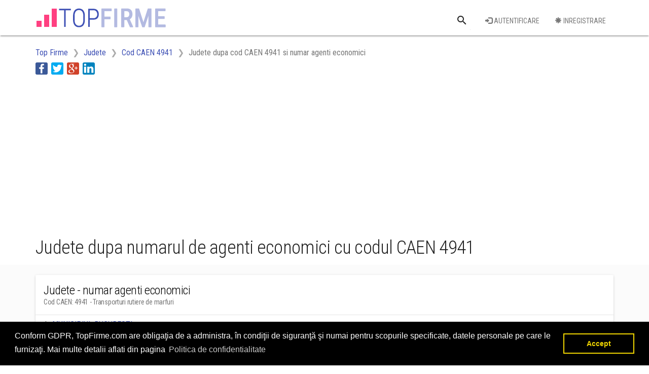

--- FILE ---
content_type: text/html; charset=utf-8
request_url: https://www.topfirme.com/judet/caen/4941/numar-agenti-economici/
body_size: 5080
content:
<!DOCTYPE html>
<html>
<head>
    <meta charset="utf-8" />
    <meta name="viewport" content="width=device-width, initial-scale=1.0">
    <title>Top judete dupa codul CAEN 4941 si numarul de agenti economici</title>
    <meta name="description" content="Lista judetelor ordonata dupa numarul de agenti economici activi cu codul CAEN 4941" />
    <meta property="og:title" content="Top judete dupa codul CAEN 4941 si numarul de agenti economici" />
    <meta property="og:description" content="Lista judetelor ordonata dupa numarul de agenti economici activi cu codul CAEN 4941" />
    <meta property="og:type" content="website" />

    <meta property="og:image" content="https://www.topfirme.com/Content/img/social/post.jpg" />
    <meta property="og:url" content="https://www.topfirme.com/judet/caen/4941/numar-agenti-economici/" />
    
    <link href="/Content/css?v=pEZFwKBAl_YjO35bCVnmbD5Px2qi3M5DYFd4LCV840o1" rel="stylesheet"/>

    
    <link rel="stylesheet" type="text/css" href="https://cdnjs.cloudflare.com/ajax/libs/cookieconsent2/3.0.3/cookieconsent.min.css" />
    <script src="https://cdnjs.cloudflare.com/ajax/libs/cookieconsent2/3.0.3/cookieconsent.min.js"></script>
    <script>
window.addEventListener("load", function(){
window.cookieconsent.initialise({
  "palette": {
    "popup": {
      "background": "#000"
    },
    "button": {
      "background": "transparent",
      "text": "#f1d600",
      "border": "#f1d600"
    }
  },
  "content": {
    "message": "Conform GDPR, TopFirme.com are obligaţia de a administra, în condiţii de siguranţă şi numai pentru scopurile specificate, datele personale pe care le furnizaţi. Mai multe detalii aflati din pagina",
    "dismiss": "Accept",
    "link": "Politica de confidentialitate",
    "href": "/termeni"
  }
})});
    </script>
    
    <script async src="//pagead2.googlesyndication.com/pagead/js/adsbygoogle.js"></script>
    <script>
  (adsbygoogle = window.adsbygoogle || []).push({
    google_ad_client: "ca-pub-5146328389426850",
    enable_page_level_ads: true
  });
    </script>
    <link rel="stylesheet" href="https://fonts.googleapis.com/css?family=Roboto+Condensed:300,400,700&subset=latin,latin-ext">
    <link rel="stylesheet" href="https://fonts.googleapis.com/icon?family=Material+Icons">
    <link rel="apple-touch-icon" sizes="57x57" href="/apple-icon-57x57.png">
    <link rel="apple-touch-icon" sizes="60x60" href="/apple-icon-60x60.png">
    <link rel="apple-touch-icon" sizes="72x72" href="/apple-icon-72x72.png">
    <link rel="apple-touch-icon" sizes="76x76" href="/apple-icon-76x76.png">
    <link rel="apple-touch-icon" sizes="114x114" href="/apple-icon-114x114.png">
    <link rel="apple-touch-icon" sizes="120x120" href="/apple-icon-120x120.png">
    <link rel="apple-touch-icon" sizes="144x144" href="/apple-icon-144x144.png">
    <link rel="apple-touch-icon" sizes="152x152" href="/apple-icon-152x152.png">
    <link rel="apple-touch-icon" sizes="180x180" href="/apple-icon-180x180.png">
    <link rel="icon" type="image/png" sizes="192x192" href="/android-icon-192x192.png">
    <link rel="icon" type="image/png" sizes="32x32" href="/favicon-32x32.png">
    <link rel="icon" type="image/png" sizes="96x96" href="/favicon-96x96.png">
    <link rel="icon" type="image/png" sizes="16x16" href="/favicon-16x16.png">
    <link rel="manifest" href="/manifest.json">
    <meta name="msapplication-TileColor" content="#ffffff">
    <meta name="msapplication-TileImage" content="/ms-icon-144x144.png">
    <meta name="theme-color" content="#3F51B3">



</head>
<body>
    <div class="navbar navbar-default navbar-fixed-top mdl-shadow--2dp">
        <div class="container">
            <div class="navbar-header">                
                <button type="button" class="navbar-toggle collapsed" data-toggle="collapse" data-target="#ntop">
                    <span class="icon-bar top-bar"></span>
                    <span class="icon-bar middle-bar"></span>
                    <span class="icon-bar bottom-bar"></span>
                </button>
                <a class="navbar-brand" href="/">
                    <img id="logo_mare" alt="Logo TopFirme" src="/Content/img/logo.png" />
                    <img id="logo_mic" alt="Logo TopFirme" src="/Content/img/logo2.png" />
                </a>
            </div>
            <div class="navbar-collapse collapse" id="ntop">
                <div>
                    <ul class="nav navbar-nav navbar-right">
                        <li>
<form action="/cauta/" class="navbar-form navbar-left" method="post" role="search"><input name="__RequestVerificationToken" type="hidden" value="a2MCz36cxM-zg3W3AuYTXbIYs6IFqS3d2Fq6eAcSzUp-evPKORUd9UlznghO50PTR-MVOG0_dbtCcExGq198OpuuQ8Q1" />                                <div class="text-center">
                                    <div class="mdl-textfield mdl-js-textfield mdl-textfield--expandable mdl-textfield--floating-label">
                                        <label class="mdl-button mdl-js-button mdl-button--icon" for="Cauta">
                                            <i class="material-icons">search</i>
                                        </label>
                                        <div class="mdl-textfield__expandable-holder">
                                            <input class="mdl-textfield__input" type="text" id="Cauta" name="q">
                                            <label class="mdl-textfield__label" for="sample-expandable">Cauta o firma</label>
                                        </div>
                                    </div>
                                </div>
</form>                        </li>
                        <li class="padtop16"><a class="mdl-button mdl-button--primary" href="/utilizator/login/"><i class="glyphicon glyphicon-log-in" aria-hidden="true"></i> Autentificare</a></li>
                        <li class="padtop16"><a class="mdl-button mdl-button--primary" href="/utilizator/register/"><i class="glyphicon glyphicon-asterisk" aria-hidden="true"></i> Inregistrare</a></li>
                    </ul>
                </div>
                <div class="col-sm-12 nopadding">
                    <!--
                    <div class="row_link">
                        <ul class="nav navbar-nav">
                            <li><a href="/">Coduri CAEN</a></li>
                            <li><a href="/home/about/">Judete</a></li>
                            <li><a href="/home/contact/">Top cifra de afaceri</a></li>
                            <li><a href="/home/contact/">Top angajatori</a></li>
                            <li><a href="/home/contact/">Top profit</a></li>
                        </ul>
                    </div>
                    -->
                </div>  
                
            </div>
        </div>
    </div>
    <div>
        

<div class="container">
    <div class="row">
        <div class="col-md-12">
            <ol class="breadcrumb">
                        <li class="hidden-xs " itemscope itemtype="http://data-vocabulary.org/Breadcrumb"><a itemprop="url" href=/><span itemprop="title">Top Firme</span></a></li>
                        <li class="hidden-xs nobefore_mobile" itemscope itemtype="http://data-vocabulary.org/Breadcrumb"><a itemprop="url" href=/judet/><span itemprop="title">Judete</span></a></li>
                        <li class=" nobefore_mobile" itemscope itemtype="http://data-vocabulary.org/Breadcrumb"><a itemprop="url" href=/caen/4941/><span itemprop="title">Cod CAEN 4941</span></a></li>
                        <li itemscope itemtype="http://data-vocabulary.org/Breadcrumb" class="active"><span itemprop="title">Judete dupa cod CAEN 4941 si numar agenti economici</span></li>
            </ol>
        </div>
    </div>
    <div class="row">
        <div class="col-md-12">
            <ul class="share-buttons">
                <li><a href="#" data-type="facebook" class="csbuttons" title="Distribuie pe Facebook" ><img alt="Distribuie pe Facebook" src="/Content/img/social/Facebook.svg"></a></li>
                <li><a href="#" data-type="twitter" class="csbuttons" title="Tweet"><img alt="Tweet" src="/Content/img/social/Twitter.svg"></a></li>
                <li><a href="#" data-type="google" class="csbuttons" title="Distribuie pe Google+"><img alt="Distribuie pe Google+" src="/Content/img/social/GooglePlus.svg"></a></li>
                <li><a href="#" data-type="linkedin" class="csbuttons" title="Distribuie pe LinkedIn"><img alt="Distribuie pe LinkedIn" src="/Content/img/social/LinkedIn.svg"></a></li>
            </ul>
        </div>
    </div>
    <div class="row padtop16ad">
        <div class="col-md-12">
<style type="text/css">
    .topfirme_ad_big {
        display: inline-block;
        width: 320px;
        height: 100px;
    }
    @media (max-width:767px)
    {
        .topfirme_ad_big
        {
            display:none;
        }
    }
    @media (min-width:768px) {
        .topfirme_ad_big {
            max-width: 728px;
            height: 90px;
        }
    }
    @media(min-width:1000px) {
        .topfirme_ad_big {
            width: 970px;
            height: 250px;
        }
    }
</style>
<script async src="//pagead2.googlesyndication.com/pagead/js/adsbygoogle.js"></script>
<!-- topfirme_ad_big -->
<ins class="adsbygoogle topfirme_ad_big"
     style="display:block"
     data-ad-client="ca-pub-5146328389426850"
     data-ad-slot="3291830250"
     data-ad-format="auto"></ins>
<script>
(adsbygoogle = window.adsbygoogle || []).push({});
</script>

        </div>
    </div>
</div>
<div class="bg_white">
    <div class="container">
        <div class="row">
            <div class="col-md-12">
                <h1>Judete dupa numarul de agenti economici cu codul CAEN 4941</h1>
            </div>
        </div>
    </div>
</div>
<div class="bg_col">
    <div class="container">
        <div class="row padtop20">
            <div class="col-md-12">
<div class="mdl-card mdl-shadow--2dp">
    <div class="mdl-card__title">
        <h2 class="mdl-card__title-text">Judete - numar agenti economici</h2>
        <h3 class="mdl-card__subtitle-text">Cod CAEN: 4941 - Transporturi rutiere de marfuri</h3>
    </div>
        <a class="mdl-card__item mdl-card--border link_firma" href="/judet/bucuresti/caen/4941/">
            <div>
                <div class="flex_container flex_row">
                    <div class="top_number">
                        <strong>1<span>. </span></strong>
                    </div>
                    <div style="min-width:0">
                        <div class="truncate">MUNICIPIUL BUCURESTI</div>
                        <div class="truncate top_suma">
                            <strong>3.052</strong> <span> agenti economici</span>
                        </div>
                    </div>
                </div>
            </div>
        </a>
        <a class="mdl-card__item mdl-card--border link_firma" href="/judet/bihor/caen/4941/">
            <div>
                <div class="flex_container flex_row">
                    <div class="top_number">
                        <strong>2<span>. </span></strong>
                    </div>
                    <div style="min-width:0">
                        <div class="truncate">BIHOR</div>
                        <div class="truncate top_suma">
                            <strong>2.562</strong> <span> agenti economici</span>
                        </div>
                    </div>
                </div>
            </div>
        </a>
        <a class="mdl-card__item mdl-card--border link_firma" href="/judet/arges/caen/4941/">
            <div>
                <div class="flex_container flex_row">
                    <div class="top_number">
                        <strong>3<span>. </span></strong>
                    </div>
                    <div style="min-width:0">
                        <div class="truncate">ARGES</div>
                        <div class="truncate top_suma">
                            <strong>2.477</strong> <span> agenti economici</span>
                        </div>
                    </div>
                </div>
            </div>
        </a>
        <a class="mdl-card__item mdl-card--border link_firma" href="/judet/cluj/caen/4941/">
            <div>
                <div class="flex_container flex_row">
                    <div class="top_number">
                        <strong>4<span>. </span></strong>
                    </div>
                    <div style="min-width:0">
                        <div class="truncate">CLUJ</div>
                        <div class="truncate top_suma">
                            <strong>2.171</strong> <span> agenti economici</span>
                        </div>
                    </div>
                </div>
            </div>
        </a>
        <a class="mdl-card__item mdl-card--border link_firma" href="/judet/suceava/caen/4941/">
            <div>
                <div class="flex_container flex_row">
                    <div class="top_number">
                        <strong>5<span>. </span></strong>
                    </div>
                    <div style="min-width:0">
                        <div class="truncate">SUCEAVA</div>
                        <div class="truncate top_suma">
                            <strong>1.827</strong> <span> agenti economici</span>
                        </div>
                    </div>
                </div>
            </div>
        </a>
        <a class="mdl-card__item mdl-card--border link_firma" href="/judet/ilfov/caen/4941/">
            <div>
                <div class="flex_container flex_row">
                    <div class="top_number">
                        <strong>6<span>. </span></strong>
                    </div>
                    <div style="min-width:0">
                        <div class="truncate">ILFOV</div>
                        <div class="truncate top_suma">
                            <strong>1.691</strong> <span> agenti economici</span>
                        </div>
                    </div>
                </div>
            </div>
        </a>
        <a class="mdl-card__item mdl-card--border link_firma" href="/judet/prahova/caen/4941/">
            <div>
                <div class="flex_container flex_row">
                    <div class="top_number">
                        <strong>7<span>. </span></strong>
                    </div>
                    <div style="min-width:0">
                        <div class="truncate">PRAHOVA</div>
                        <div class="truncate top_suma">
                            <strong>1.568</strong> <span> agenti economici</span>
                        </div>
                    </div>
                </div>
            </div>
        </a>
        <a class="mdl-card__item mdl-card--border link_firma" href="/judet/constanta/caen/4941/">
            <div>
                <div class="flex_container flex_row">
                    <div class="top_number">
                        <strong>8<span>. </span></strong>
                    </div>
                    <div style="min-width:0">
                        <div class="truncate">CONSTANTA</div>
                        <div class="truncate top_suma">
                            <strong>1.550</strong> <span> agenti economici</span>
                        </div>
                    </div>
                </div>
            </div>
        </a>
        <a class="mdl-card__item mdl-card--border link_firma" href="/judet/arad/caen/4941/">
            <div>
                <div class="flex_container flex_row">
                    <div class="top_number">
                        <strong>9<span>. </span></strong>
                    </div>
                    <div style="min-width:0">
                        <div class="truncate">ARAD</div>
                        <div class="truncate top_suma">
                            <strong>1.371</strong> <span> agenti economici</span>
                        </div>
                    </div>
                </div>
            </div>
        </a>
        <a class="mdl-card__item mdl-card--border link_firma" href="/judet/timis/caen/4941/">
            <div>
                <div class="flex_container flex_row">
                    <div class="top_number">
                        <strong>10<span>. </span></strong>
                    </div>
                    <div style="min-width:0">
                        <div class="truncate">TIMIS</div>
                        <div class="truncate top_suma">
                            <strong>1.342</strong> <span> agenti economici</span>
                        </div>
                    </div>
                </div>
            </div>
        </a>
        <a class="mdl-card__item mdl-card--border link_firma" href="/judet/valcea/caen/4941/">
            <div>
                <div class="flex_container flex_row">
                    <div class="top_number">
                        <strong>11<span>. </span></strong>
                    </div>
                    <div style="min-width:0">
                        <div class="truncate">VALCEA</div>
                        <div class="truncate top_suma">
                            <strong>1.295</strong> <span> agenti economici</span>
                        </div>
                    </div>
                </div>
            </div>
        </a>
        <a class="mdl-card__item mdl-card--border link_firma" href="/judet/maramures/caen/4941/">
            <div>
                <div class="flex_container flex_row">
                    <div class="top_number">
                        <strong>12<span>. </span></strong>
                    </div>
                    <div style="min-width:0">
                        <div class="truncate">MARAMURES</div>
                        <div class="truncate top_suma">
                            <strong>1.245</strong> <span> agenti economici</span>
                        </div>
                    </div>
                </div>
            </div>
        </a>
        <a class="mdl-card__item mdl-card--border link_firma" href="/judet/dambovita/caen/4941/">
            <div>
                <div class="flex_container flex_row">
                    <div class="top_number">
                        <strong>13<span>. </span></strong>
                    </div>
                    <div style="min-width:0">
                        <div class="truncate">DAMBOVITA</div>
                        <div class="truncate top_suma">
                            <strong>1.241</strong> <span> agenti economici</span>
                        </div>
                    </div>
                </div>
            </div>
        </a>
        <a class="mdl-card__item mdl-card--border link_firma" href="/judet/brasov/caen/4941/">
            <div>
                <div class="flex_container flex_row">
                    <div class="top_number">
                        <strong>14<span>. </span></strong>
                    </div>
                    <div style="min-width:0">
                        <div class="truncate">BRASOV</div>
                        <div class="truncate top_suma">
                            <strong>1.181</strong> <span> agenti economici</span>
                        </div>
                    </div>
                </div>
            </div>
        </a>
        <a class="mdl-card__item mdl-card--border link_firma" href="/judet/alba/caen/4941/">
            <div>
                <div class="flex_container flex_row">
                    <div class="top_number">
                        <strong>15<span>. </span></strong>
                    </div>
                    <div style="min-width:0">
                        <div class="truncate">ALBA</div>
                        <div class="truncate top_suma">
                            <strong>1.074</strong> <span> agenti economici</span>
                        </div>
                    </div>
                </div>
            </div>
        </a>
        <a class="mdl-card__item mdl-card--border link_firma" href="/judet/mures/caen/4941/">
            <div>
                <div class="flex_container flex_row">
                    <div class="top_number">
                        <strong>16<span>. </span></strong>
                    </div>
                    <div style="min-width:0">
                        <div class="truncate">MURES</div>
                        <div class="truncate top_suma">
                            <strong>1.067</strong> <span> agenti economici</span>
                        </div>
                    </div>
                </div>
            </div>
        </a>
        <a class="mdl-card__item mdl-card--border link_firma" href="/judet/sibiu/caen/4941/">
            <div>
                <div class="flex_container flex_row">
                    <div class="top_number">
                        <strong>17<span>. </span></strong>
                    </div>
                    <div style="min-width:0">
                        <div class="truncate">SIBIU</div>
                        <div class="truncate top_suma">
                            <strong>1.019</strong> <span> agenti economici</span>
                        </div>
                    </div>
                </div>
            </div>
        </a>
        <a class="mdl-card__item mdl-card--border link_firma" href="/judet/gorj/caen/4941/">
            <div>
                <div class="flex_container flex_row">
                    <div class="top_number">
                        <strong>18<span>. </span></strong>
                    </div>
                    <div style="min-width:0">
                        <div class="truncate">GORJ</div>
                        <div class="truncate top_suma">
                            <strong>1.014</strong> <span> agenti economici</span>
                        </div>
                    </div>
                </div>
            </div>
        </a>
        <a class="mdl-card__item mdl-card--border link_firma" href="/judet/bacau/caen/4941/">
            <div>
                <div class="flex_container flex_row">
                    <div class="top_number">
                        <strong>19<span>. </span></strong>
                    </div>
                    <div style="min-width:0">
                        <div class="truncate">BACAU</div>
                        <div class="truncate top_suma">
                            <strong>977</strong> <span> agenti economici</span>
                        </div>
                    </div>
                </div>
            </div>
        </a>
        <a class="mdl-card__item mdl-card--border link_firma" href="/judet/dolj/caen/4941/">
            <div>
                <div class="flex_container flex_row">
                    <div class="top_number">
                        <strong>20<span>. </span></strong>
                    </div>
                    <div style="min-width:0">
                        <div class="truncate">DOLJ</div>
                        <div class="truncate top_suma">
                            <strong>944</strong> <span> agenti economici</span>
                        </div>
                    </div>
                </div>
            </div>
        </a>
        <a class="mdl-card__item mdl-card--border link_firma" href="/judet/buzau/caen/4941/">
            <div>
                <div class="flex_container flex_row">
                    <div class="top_number">
                        <strong>21<span>. </span></strong>
                    </div>
                    <div style="min-width:0">
                        <div class="truncate">BUZAU</div>
                        <div class="truncate top_suma">
                            <strong>925</strong> <span> agenti economici</span>
                        </div>
                    </div>
                </div>
            </div>
        </a>
        <a class="mdl-card__item mdl-card--border link_firma" href="/judet/iasi/caen/4941/">
            <div>
                <div class="flex_container flex_row">
                    <div class="top_number">
                        <strong>22<span>. </span></strong>
                    </div>
                    <div style="min-width:0">
                        <div class="truncate">IASI</div>
                        <div class="truncate top_suma">
                            <strong>897</strong> <span> agenti economici</span>
                        </div>
                    </div>
                </div>
            </div>
        </a>
        <a class="mdl-card__item mdl-card--border link_firma" href="/judet/bistrita-nasaud/caen/4941/">
            <div>
                <div class="flex_container flex_row">
                    <div class="top_number">
                        <strong>23<span>. </span></strong>
                    </div>
                    <div style="min-width:0">
                        <div class="truncate">BISTRITA-NASAUD</div>
                        <div class="truncate top_suma">
                            <strong>843</strong> <span> agenti economici</span>
                        </div>
                    </div>
                </div>
            </div>
        </a>
        <a class="mdl-card__item mdl-card--border link_firma" href="/judet/neamt/caen/4941/">
            <div>
                <div class="flex_container flex_row">
                    <div class="top_number">
                        <strong>24<span>. </span></strong>
                    </div>
                    <div style="min-width:0">
                        <div class="truncate">NEAMT</div>
                        <div class="truncate top_suma">
                            <strong>766</strong> <span> agenti economici</span>
                        </div>
                    </div>
                </div>
            </div>
        </a>
        <a class="mdl-card__item mdl-card--border link_firma" href="/judet/giurgiu/caen/4941/">
            <div>
                <div class="flex_container flex_row">
                    <div class="top_number">
                        <strong>25<span>. </span></strong>
                    </div>
                    <div style="min-width:0">
                        <div class="truncate">GIURGIU</div>
                        <div class="truncate top_suma">
                            <strong>739</strong> <span> agenti economici</span>
                        </div>
                    </div>
                </div>
            </div>
        </a>
        <a class="mdl-card__item mdl-card--border link_firma" href="/judet/salaj/caen/4941/">
            <div>
                <div class="flex_container flex_row">
                    <div class="top_number">
                        <strong>26<span>. </span></strong>
                    </div>
                    <div style="min-width:0">
                        <div class="truncate">SALAJ</div>
                        <div class="truncate top_suma">
                            <strong>722</strong> <span> agenti economici</span>
                        </div>
                    </div>
                </div>
            </div>
        </a>
        <a class="mdl-card__item mdl-card--border link_firma" href="/judet/hunedoara/caen/4941/">
            <div>
                <div class="flex_container flex_row">
                    <div class="top_number">
                        <strong>27<span>. </span></strong>
                    </div>
                    <div style="min-width:0">
                        <div class="truncate">HUNEDOARA</div>
                        <div class="truncate top_suma">
                            <strong>709</strong> <span> agenti economici</span>
                        </div>
                    </div>
                </div>
            </div>
        </a>
        <a class="mdl-card__item mdl-card--border link_firma" href="/judet/olt/caen/4941/">
            <div>
                <div class="flex_container flex_row">
                    <div class="top_number">
                        <strong>28<span>. </span></strong>
                    </div>
                    <div style="min-width:0">
                        <div class="truncate">OLT</div>
                        <div class="truncate top_suma">
                            <strong>685</strong> <span> agenti economici</span>
                        </div>
                    </div>
                </div>
            </div>
        </a>
        <a class="mdl-card__item mdl-card--border link_firma" href="/judet/galati/caen/4941/">
            <div>
                <div class="flex_container flex_row">
                    <div class="top_number">
                        <strong>29<span>. </span></strong>
                    </div>
                    <div style="min-width:0">
                        <div class="truncate">GALATI</div>
                        <div class="truncate top_suma">
                            <strong>667</strong> <span> agenti economici</span>
                        </div>
                    </div>
                </div>
            </div>
        </a>
        <a class="mdl-card__item mdl-card--border link_firma" href="/judet/vrancea/caen/4941/">
            <div>
                <div class="flex_container flex_row">
                    <div class="top_number">
                        <strong>30<span>. </span></strong>
                    </div>
                    <div style="min-width:0">
                        <div class="truncate">VRANCEA</div>
                        <div class="truncate top_suma">
                            <strong>643</strong> <span> agenti economici</span>
                        </div>
                    </div>
                </div>
            </div>
        </a>
        <a class="mdl-card__item mdl-card--border link_firma" href="/judet/braila/caen/4941/">
            <div>
                <div class="flex_container flex_row">
                    <div class="top_number">
                        <strong>31<span>. </span></strong>
                    </div>
                    <div style="min-width:0">
                        <div class="truncate">BRAILA</div>
                        <div class="truncate top_suma">
                            <strong>614</strong> <span> agenti economici</span>
                        </div>
                    </div>
                </div>
            </div>
        </a>
        <a class="mdl-card__item mdl-card--border link_firma" href="/judet/satu-mare/caen/4941/">
            <div>
                <div class="flex_container flex_row">
                    <div class="top_number">
                        <strong>32<span>. </span></strong>
                    </div>
                    <div style="min-width:0">
                        <div class="truncate">SATU MARE</div>
                        <div class="truncate top_suma">
                            <strong>572</strong> <span> agenti economici</span>
                        </div>
                    </div>
                </div>
            </div>
        </a>
        <a class="mdl-card__item mdl-card--border link_firma" href="/judet/ialomita/caen/4941/">
            <div>
                <div class="flex_container flex_row">
                    <div class="top_number">
                        <strong>33<span>. </span></strong>
                    </div>
                    <div style="min-width:0">
                        <div class="truncate">IALOMITA</div>
                        <div class="truncate top_suma">
                            <strong>566</strong> <span> agenti economici</span>
                        </div>
                    </div>
                </div>
            </div>
        </a>
        <a class="mdl-card__item mdl-card--border link_firma" href="/judet/teleorman/caen/4941/">
            <div>
                <div class="flex_container flex_row">
                    <div class="top_number">
                        <strong>34<span>. </span></strong>
                    </div>
                    <div style="min-width:0">
                        <div class="truncate">TELEORMAN</div>
                        <div class="truncate top_suma">
                            <strong>531</strong> <span> agenti economici</span>
                        </div>
                    </div>
                </div>
            </div>
        </a>
        <a class="mdl-card__item mdl-card--border link_firma" href="/judet/vaslui/caen/4941/">
            <div>
                <div class="flex_container flex_row">
                    <div class="top_number">
                        <strong>35<span>. </span></strong>
                    </div>
                    <div style="min-width:0">
                        <div class="truncate">VASLUI</div>
                        <div class="truncate top_suma">
                            <strong>457</strong> <span> agenti economici</span>
                        </div>
                    </div>
                </div>
            </div>
        </a>
        <a class="mdl-card__item mdl-card--border link_firma" href="/judet/mehedinti/caen/4941/">
            <div>
                <div class="flex_container flex_row">
                    <div class="top_number">
                        <strong>36<span>. </span></strong>
                    </div>
                    <div style="min-width:0">
                        <div class="truncate">MEHEDINTI</div>
                        <div class="truncate top_suma">
                            <strong>449</strong> <span> agenti economici</span>
                        </div>
                    </div>
                </div>
            </div>
        </a>
        <a class="mdl-card__item mdl-card--border link_firma" href="/judet/calarasi/caen/4941/">
            <div>
                <div class="flex_container flex_row">
                    <div class="top_number">
                        <strong>37<span>. </span></strong>
                    </div>
                    <div style="min-width:0">
                        <div class="truncate">CALARASI</div>
                        <div class="truncate top_suma">
                            <strong>398</strong> <span> agenti economici</span>
                        </div>
                    </div>
                </div>
            </div>
        </a>
        <a class="mdl-card__item mdl-card--border link_firma" href="/judet/harghita/caen/4941/">
            <div>
                <div class="flex_container flex_row">
                    <div class="top_number">
                        <strong>38<span>. </span></strong>
                    </div>
                    <div style="min-width:0">
                        <div class="truncate">HARGHITA</div>
                        <div class="truncate top_suma">
                            <strong>392</strong> <span> agenti economici</span>
                        </div>
                    </div>
                </div>
            </div>
        </a>
        <a class="mdl-card__item mdl-card--border link_firma" href="/judet/covasna/caen/4941/">
            <div>
                <div class="flex_container flex_row">
                    <div class="top_number">
                        <strong>39<span>. </span></strong>
                    </div>
                    <div style="min-width:0">
                        <div class="truncate">COVASNA</div>
                        <div class="truncate top_suma">
                            <strong>332</strong> <span> agenti economici</span>
                        </div>
                    </div>
                </div>
            </div>
        </a>
        <a class="mdl-card__item mdl-card--border link_firma" href="/judet/caras-severin/caen/4941/">
            <div>
                <div class="flex_container flex_row">
                    <div class="top_number">
                        <strong>40<span>. </span></strong>
                    </div>
                    <div style="min-width:0">
                        <div class="truncate">CARAS-SEVERIN</div>
                        <div class="truncate top_suma">
                            <strong>303</strong> <span> agenti economici</span>
                        </div>
                    </div>
                </div>
            </div>
        </a>
        <a class="mdl-card__item mdl-card--border link_firma" href="/judet/botosani/caen/4941/">
            <div>
                <div class="flex_container flex_row">
                    <div class="top_number">
                        <strong>41<span>. </span></strong>
                    </div>
                    <div style="min-width:0">
                        <div class="truncate">BOTOSANI</div>
                        <div class="truncate top_suma">
                            <strong>258</strong> <span> agenti economici</span>
                        </div>
                    </div>
                </div>
            </div>
        </a>
        <a class="mdl-card__item mdl-card--border link_firma" href="/judet/tulcea/caen/4941/">
            <div>
                <div class="flex_container flex_row">
                    <div class="top_number">
                        <strong>42<span>. </span></strong>
                    </div>
                    <div style="min-width:0">
                        <div class="truncate">TULCEA</div>
                        <div class="truncate top_suma">
                            <strong>248</strong> <span> agenti economici</span>
                        </div>
                    </div>
                </div>
            </div>
        </a>
     </div>

            </div>
        </div>
    </div>
</div>


        
<footer class="padtop16">
    <div class="container">
        <div class="row padtop20">
            <div class="col-md-12">
                <div class="row">
                    <div class="col-md-8">
                        <p>Topurile sunt realizate de <b>TopFirme</b> pe baza ultimelor bilanturi depuse si au scop informativ.<br/>
                        Este interzisa folosirea topurilor fara acordul TopFirme si fara precizarea sursei.<br />
                        Daca doriti sa achizitionati <b>topuri personalizate</b> sau informatii despre agentii economici va rugam sa ne contactati folosind sectiunea <a href="/contact">Contact</a><br />
                        </p>
                    </div>
                    <div class="col-md-4">
                        <div id="fb-root"></div>
                        <script>
(function(d, s, id) {
  var js, fjs = d.getElementsByTagName(s)[0];
  if (d.getElementById(id)) return;
  js = d.createElement(s); js.id = id;
  js.src = "//connect.facebook.net/ro_RO/sdk.js#xfbml=1&version=v2.8";
  fjs.parentNode.insertBefore(js, fjs);
}(document, 'script', 'facebook-jssdk'));</script>
                        <div class="fb-page" data-href="https://www.facebook.com/TopFirmeRomania" data-tabs="timeline" data-height="120" data-small-header="false" data-adapt-container-width="true" data-hide-cover="false" data-show-facepile="true"><blockquote cite="https://www.facebook.com/TopFirmeRomania" class="fb-xfbml-parse-ignore"><a href="https://www.facebook.com/TopFirmeRomania">TopFirme</a></blockquote></div>
                    </div>
                </div>                
                <div class="row">
                    <div class="col-md-12">
                        <p>&copy; 2026 - TopFirme - <a href="/termeni/">Termeni si conditii</a> - <a href="/contact/">Contact</a> - <a href="/contact/">Intrebari frecvente</a></p>
                    </div>
                </div>                
            </div>
        </div>
    </div>
</footer>  

    </div>
    <script src="/bundles/jquery?v=yuMp_AiknJx1CClwZg1H_FF6IUxqQeDHAjt3qZKPvCs1"></script>

    <script src="/bundles/bootstrap?v=dFdMp9s8mD90v_LA1iTuQuU4_u7LlHKXrvDgB87KqsY1"></script>

    
    <script>
        $(function () {
            $('[data-toggle="tooltip"]').tooltip()
        });
        $(document).ready(function(){
	         $('.csbuttons').cSButtons();
        });
    </script>
    <script>
  (function(i,s,o,g,r,a,m){i['GoogleAnalyticsObject']=r;i[r]=i[r]||function(){
  (i[r].q=i[r].q||[]).push(arguments)},i[r].l=1*new Date();a=s.createElement(o),
  m=s.getElementsByTagName(o)[0];a.async=1;a.src=g;m.parentNode.insertBefore(a,m)
  })(window,document,'script','//www.google-analytics.com/analytics.js','ga');
  ga('create', 'UA-74248026-1', 'auto');
  ga('send', 'pageview');
    </script>
<script defer src="https://static.cloudflareinsights.com/beacon.min.js/vcd15cbe7772f49c399c6a5babf22c1241717689176015" integrity="sha512-ZpsOmlRQV6y907TI0dKBHq9Md29nnaEIPlkf84rnaERnq6zvWvPUqr2ft8M1aS28oN72PdrCzSjY4U6VaAw1EQ==" data-cf-beacon='{"version":"2024.11.0","token":"e434ed4184ec4d74a2e14b507ff6a560","r":1,"server_timing":{"name":{"cfCacheStatus":true,"cfEdge":true,"cfExtPri":true,"cfL4":true,"cfOrigin":true,"cfSpeedBrain":true},"location_startswith":null}}' crossorigin="anonymous"></script>
</body>
</html>


--- FILE ---
content_type: text/html; charset=utf-8
request_url: https://www.google.com/recaptcha/api2/aframe
body_size: 267
content:
<!DOCTYPE HTML><html><head><meta http-equiv="content-type" content="text/html; charset=UTF-8"></head><body><script nonce="MIxxA33BfaNSwiMb-KLWnw">/** Anti-fraud and anti-abuse applications only. See google.com/recaptcha */ try{var clients={'sodar':'https://pagead2.googlesyndication.com/pagead/sodar?'};window.addEventListener("message",function(a){try{if(a.source===window.parent){var b=JSON.parse(a.data);var c=clients[b['id']];if(c){var d=document.createElement('img');d.src=c+b['params']+'&rc='+(localStorage.getItem("rc::a")?sessionStorage.getItem("rc::b"):"");window.document.body.appendChild(d);sessionStorage.setItem("rc::e",parseInt(sessionStorage.getItem("rc::e")||0)+1);localStorage.setItem("rc::h",'1769008884882');}}}catch(b){}});window.parent.postMessage("_grecaptcha_ready", "*");}catch(b){}</script></body></html>